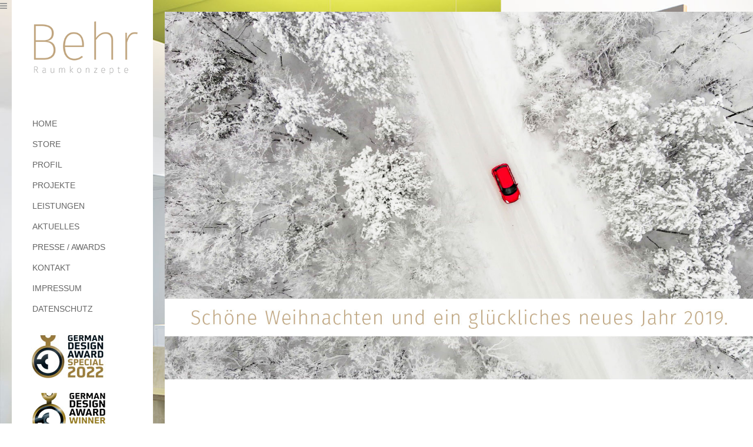

--- FILE ---
content_type: text/html
request_url: https://behr-raumkonzepte.de/weihnachten-2018.html
body_size: 10935
content:
<!DOCTYPE html>
<html lang="de">
<head>

<!-- Basic Page Head -->
<meta http-equiv="Content-Type" content="text/html; charset=utf-8">
<title>Behr Raumkonzepte</title>
<meta name="description" content="Wir entwerfen, planen und gestalten das für Sie passende Raumkonzept. Optimale, attraktive und funktionale Lösungen für private oder geschäftliche Räume.">
<meta name="author" content="Behr Raumkonzepte">
<meta name="keywords" content="Aktuelles, Messen, Ambiente, Heimtextil, Schreinerei, Kochevent, Light & Buliding, Besuch">

<!-- Mobile Meta -->
<meta name="viewport" content="width=device-width, initial-scale=1.0, minimum-scale=1.0, maximum-scale=1.0, user-scalable=no">

<!-- Favicons -->
<link rel="shortcut icon" type="image/x-icon" href="assets/img/favicon.png">
<link rel="apple-touch-icon-precomposed" href="assets/img/apple-touch-icon-precomposed.png">
<link rel="apple-touch-icon-precomposed" sizes="72x72" href="assets/img/apple-touch-icon-72x72-precomposed.png">
<link rel="apple-touch-icon-precomposed" sizes="114x114" href="assets/img/apple-touch-icon-114x114-precomposed.png">
<link rel="apple-touch-icon-precomposed" sizes="144x144" href="assets/img/apple-touch-icon-144x144-precomposed.png">

<!-- Css -->
<link rel="stylesheet" type="text/css" href="assets/css/bootstrap.min.css">
<link rel="stylesheet" type="text/css" href="assets/css/jquery.bxslider.css">
<link rel="stylesheet" type="text/css" href="assets/css/font.awesome.min.css">
<link rel="stylesheet" type="text/css" href="assets/css/magnific.popup.css">
<link rel="stylesheet" type="text/css" href="assets/css/owl.carousel.css">
<link rel="stylesheet" type="text/css" href="assets/css/owl.theme.css">
<link rel="stylesheet" type="text/css" href="assets/css/style.css">
<link rel="stylesheet" type="text/css" href="assets/css/responsive.css">

<!-- Fonts -->
<link href="https://www.behr-raumkonzepte.de/assets/fonts/css?family=Raleway:100,200,300,400,500,600,700" rel="stylesheet" type="text/css">
<link href="https://www.behr-raumkonzepte.de/assets/fonts/css?family=Montserrat:400,700" rel="stylesheet" type="text/css">

<!-- Start Cookie Plugin -->
<script type="text/javascript">
  window.cookieconsent_options = {
  message: 'Diese Website nutzt Cookies, um bestmögliche Funktionalität bieten zu können.',
  dismiss: 'Ok, verstanden',
  learnMore: 'Mehr Infos',
  link: 'https://www.behr-raumkonzepte.de/datenschutz.html',
  theme: 'light-floating'
 };
</script>
<script type="text/javascript" src="//s3.amazonaws.com/valao-cloud/cookie-hinweis/script-v2.js"></script>
<!-- Ende Cookie Plugin -->

</head>
<body class="site-left">

<!-- Site Loader -->
<div class="site-loader">
	<img src="assets/img/loader.gif" alt="Loading">
</div>
<!-- Site Loader End -->

<!-- Site Back Top -->
<div class="site-backtop" title="Back to top">
	<i class="fa fa-long-arrow-up"></i>
</div>
<!-- Site Back Top End -->

<!-- Site Header -->
<div class="site-header">
    <div class="header-logo">
        <a href="index.html"><img src="assets/img/logo.png" alt="Behr Raumkonzepte"></a>
    </div>
    <div class="header-menu">
        <nav>
          <ul>
              <li><a href="index.html">HOME</a>
       </li>
              <li><a href="https://behr-raumkonzepte-store.de/" target="_blank">STORE</a>
       </li>
              <li><a href="profil.html">PROFIL</a>
      </li>
              <li><a href="projekte.html">PROJEKTE</a>
      </li>
              <li><a href="leistungen.html">LEISTUNGEN</a>
      </li>
              <li><a href="aktuelles.html">AKTUELLES</a>
      </li>
            <li><a href="presse.html">PRESSE / AWARDS</a>
      </li>
      <li><a href="kontakt.html">KONTAKT</a>
      </li>
              <li><a href="impressum.html">IMPRESSUM</a>
              </li>
      <li><a href="datenschutz.html">DATENSCHUTZ</a>
              </li>
    </ul>
  <a href="https://www.german-design-award.com/die-gewinner/galerie/detail/38139-sanierung-privathaus.html" target="blank"><img src="assets/img/logo-design-awards-2021.jpg" alt="Logo-Design-Awards-2021" /></a>
			
			  <a href="https://www.german-design-award.com/die-gewinner/galerie/detail/23914-altbausanierung-dachgeschoss.html" target="blank"><img src="assets/img/logo-design-awards-2019.jpg" alt="Logo-Design-Awards-2019" /></a>

</nav>
    </div>
    <div class="header-toggle">
        <i class="fa fa-bars"></i>
    </div>
</div>
    <div class="header-toggle">
        <i class="fa fa-bars"></i>
    </div>

<!-- Site Header End -->

<!-- Site Main -->
<div class="site-main">
    <!-- Page Wrapper -->
    <div class="page-wrapper">
        <div class="page-container">

            <!-- Blog Single -->
            <div class="blog-single">

                <!-- Post Media -->
                <div class="post-media auto offset-all-top">
                    <div class="owl-one popup-gallery" id="owl-project">
                        <a href="assets/img/weihnachten-2018/weihnachten-2018.jpg"><img src="assets/img/weihnachten-2018/weihnachten-2018.jpg" alt="Post Name" class="img-full"></a>
				 </div>
                </div>
                <!-- Post Media End -->

                <!-- Post Head -->
                <div class="post-head">
                    <ul class="clearfix">

                        <!--<li><a href="#" class="go-comments">KOMMENTARE: 32</a></li>-->
                    </ul>
                </div>
                <!-- Post Head End -->

                <!-- Post Body -->
                <div class="post-body">


                </div>
                <!-- Post Body End -->

                <!-- Post Tags -->
                <!--<div class="post-tags">
                    <h5>TAGS</h5>
                    <ul class="clearfix">
                        <li><a href="#">MESSE</a></li>
                        <li><a href="#">NEUES</a></li>
                        <li><a href="#">DESIGN</a></li>
						<li><a href="#">ERFAHRUNGEN</a></li>
                    </ul>
                </div>-->
                <!-- Post Tags End -->

                <!-- Post Comments -->
               <!-- <div class="post-comments">
                    <h5>COMMENTS (4)</h5>
                    <ul class="comment-list">
                        <li class="comment">
                            <div class="comment-avatar"><img src="assets/img/team-1.jpg" alt="Author Name" class="img-full"></div>
                            <div class="comment-info">
                                <div class="comment-user"><b>Ulrike Behr</b></div>
                                <div class="comment-date">MARCH 28, 2016 AT 06:30 PM</div>
                                <div class="comment-message">Lorem ipsum dolor sit amet, consectetur adipiscing elit. Nam ac dolor sit amet diam vestibulum ullamcorper quis in ipsum. Cras orci urna, ullamcorper lobortis laoreet eu, pulvinar sit amet leo. </div>
                                <div class="comment-reply"><a href="#" class="btn btn-white">REPLY</a></div>
                            </div>
                            <ul class="children">
                                <li class="comment">
                                    <div class="comment-avatar"><img src="assets/img/team-2.jpg" alt="Author Name" class="img-full"></div>
                                    <div class="comment-info">
                                        <div class="comment-user"><b>Max Mustermann</b></div>
                                        <div class="comment-date">MARCH 28, 2016 AT 06:30 PM</div>
                                        <div class="comment-message">Lorem ipsum dolor sit amet, consectetur adipiscing elit. Nam ac dolor sit amet diam vestibulum ullamcorper quis in ipsum. Cras orci urna, ullamcorper lobortis laoreet eu, pulvinar sit amet leo. </div>
                                        <div class="comment-reply"><a href="#" class="btn btn-white">REPLY</a></div>
                                    </div>
                                </li>
                            </ul>
                        </li>
                        <li class="comment">
                            <div class="comment-avatar"><img src="assets/img/team-3.jpg" alt="Author Name" class="img-full"></div>
                            <div class="comment-info">
                                <div class="comment-user"><b>Uwe Ritter</b></div>
                                <div class="comment-date">MARCH 28, 2015 AT 06:30 PM</div>
                                <div class="comment-message">Lorem ipsum dolor sit amet, consectetur adipiscing elit. Nam ac dolor sit amet diam vestibulum ullamcorper quis in ipsum. Cras orci urna, ullamcorper lobortis laoreet eu, pulvinar sit amet leo. </div>
                                <div class="comment-reply"><a href="#" class="btn btn-white">REPLY</a></div>
                            </div>
                        </li>
                        <li class="comment">
                            <div class="comment-avatar"><img src="assets/img/team-4.jpg" alt="Author Name" class="img-full"></div>
                            <div class="comment-info">
                                <div class="comment-user"><b>Thomada</b></div>
                                <div class="comment-date">MARCH 28, 2016 AT 06:30 PM</div>
                                <div class="comment-message">Lorem ipsum dolor sit amet, consectetur adipiscing elit. Nam ac dolor sit amet diam vestibulum ullamcorper quis in ipsum. Cras orci urna, ullamcorper lobortis laoreet eu, pulvinar sit amet leo. </div>
                                <div class="comment-reply"><a href="#" class="btn btn-white">REPLY</a></div>
                            </div>
                        </li>
                    </ul>
                </div>-->
                <!-- Post Comments End -->



            </div>
            <!-- Blog Single End -->

        </div>
    </div>
    <!-- Page Wrapper End -->
</div>
<!-- Site Main End -->

<!-- Scripts -->
<script src="assets/js/jquery.min.js"></script>
<script src="assets/js/jquery.bxslider.min.js"></script>
<script src="assets/js/jquery.countTo.js"></script>
<script src="assets/js/jquery.fitvids.js"></script>
<script src="assets/js/jquery.magnific.popup.min.js"></script>
<script src="assets/js/bootstrap.min.js"></script>
<script src="assets/js/owl.carousel.min.js"></script>
<script src="assets/js/smooth.scroll.js"></script>
<script src="assets/js/imagesloaded.pkgd.min.js"></script>
<script src="assets/js/isotope.pkgd.min.js"></script>
<script src="assets/js/contact.form.js"></script>

<!-- Map Scripts -->
<script src="http://maps.google.com/maps/api/js?sensor=false&amp;language=en"></script>
<script src="assets/js/gmap3.min.js"></script>

<!-- Custom Scripts -->
<script src="assets/js/custom.js"></script>
</body>
</html>


--- FILE ---
content_type: text/css
request_url: https://behr-raumkonzepte.de/assets/css/jquery.bxslider.css
body_size: 4776
content:
/**
 * bxSlider v4.2.4
 * Copyright 2013-2015 Steven Wanderski
 * Written while drinking Belgian ales and listening to jazz

 * Licensed under MIT (http://opensource.org/licenses/MIT)
 */

/** VARIABLES 
===================================*/
/** RESET AND LAYOUT
===================================*/
.bx-wrapper{
  position                  : relative;
  margin                    : 0;
  padding                   : 0;
  *zoom                     : 1;
  -ms-touch-action          : pan-y;
      touch-action          : pan-y;
}
.bx-viewport{
  -webkit-transform         : translatez(0);
    z-index                 : 1;
}
.bx-controls{
    position                : relative;
    z-index                 : 2;
}
/** THEME
===================================*/

/* LOADER */
.bx-wrapper .bx-loading{
  min-height                : 50px;
  background                : url('../img/bx-loader.gif') center center no-repeat #ffffff;
  height                    : 100%;
  width                     : 100%;
  position                  : absolute;
  top                       : 0;
  left                      : 0;
  z-index                   : 2000;
}

/* PAGER */
.bx-wrapper .bx-pager{
    position                : absolute;
    bottom                  : 41px;
    font-family             : Arial;
    font-size               : .85em;
    font-weight             : bold;
    color                   : #666;
    text-align              : center;
}
.bx-wrapper .bx-pager a{
    display                 : block;
    width                   : 10px;
    height                  : 10px;
    margin                  : 0 5px;
    text-indent             : -9999px;
    background              : #fff;
    outline                 : 0;
        -moz-border-radius  : 5px;
     -webkit-border-radius  : 5px;
             border-radius  : 5px;
}
.bx-wrapper .bx-pager a:hover,
.bx-wrapper .bx-pager a:focus,
.bx-wrapper .bx-pager a.active{
    background              : #88A2B8;
}
.bx-wrapper .bx-pager-item{
    float                   : left;
    font-size               : 0;
    line-height             : 0;
    display                 : inline-block;
    *zoom                   : 1;
    *display                : inline;
}

/* CONTROLS (NEXT / PREV / START / STOP) */
.bx-wrapper .bx-prev,
.bx-wrapper .bx-next,
.bx-wrapper .bx-start,
.bx-wrapper .bx-stop{
	display					: inline-block;
    width                   : 32px;
    height                  : 32px;
    margin                  : 0 5px;
    outline                 : 0;
	font					: normal normal normal 14px/1 FontAwesome;
	font-size				: inherit;
	color					: #fff;
    text-align              : center;
	text-rendering			: auto;
    background-color        : #000;
	 -webkit-font-smoothing	: antialiased;
	-moz-osx-font-smoothing	: grayscale;
	              transform : translate(0, 0);
	  -webkit-border-radius	: 50%;
	     -moz-border-radius	: 50%;
	          border-radius	: 50%;
                     filter : alpha(opacity=50);
                    opacity : 0.5;
             -khtml-opacity : 0.5;
               -moz-opacity : 0.5;
                 -ms-filter : "progid:DXImageTransform.Microsoft.Alpha(Opacity=50)";
}

.bx-wrapper .bx-prev:before{
    content                : "\f104";
}
.bx-wrapper .bx-next:before{
	content                : "\f105";
}
.bx-wrapper .bx-start:before{
    content                : "\f04b";
}
.bx-wrapper .bx-stop:before{
	content                : "\f04c";
}
.bx-wrapper .bx-prev:before,
.bx-wrapper .bx-next:before{
    line-height            : 30px;
}
.bx-wrapper .bx-start:before,
.bx-wrapper .bx-stop:before{
    font-size              : 10px;
    line-height            : 32px;
}

.bx-wrapper .bx-prev:hover,
.bx-wrapper .bx-prev:focus,
.bx-wrapper .bx-next:hover,
.bx-wrapper .bx-next:focus,
.bx-wrapper .bx-start:hover,
.bx-wrapper .bx-start:focus,
.bx-wrapper .bx-start.active,
.bx-wrapper .bx-stop:hover,
.bx-wrapper .bx-stop:focus,
.bx-wrapper .bx-stop.active{
	filter		           : alpha(opacity=100);
	opacity                : 1;
	-khtml-opacity         : 1;
	  -moz-opacity         : 1;
	    -ms-filter         : "progid:DXImageTransform.Microsoft.Alpha(Opacity=100)";
}

.bx-wrapper .bx-prev.disabled,
.bx-wrapper .bx-next.disabled{
	display                : none;
}

.bx-wrapper .bx-controls-auto .bx-controls-auto-item{
    float                   : left;
    display                 : inline-block;
    *zoom                   : 1;
    *display                : inline;
}

/* IMAGE CAPTIONS */
.bx-wrapper .bx-caption{
    position                : absolute;
    bottom                  : 0;
    left                    : 0;
    background              : #666;
    background              : rgba(80, 80, 80, 0.75);
    width                   : 100%;
}
.bx-wrapper .bx-caption span{
    color                   : #fff;
    font-family             : Arial;
    display                 : block;
    font-size               : .85em;
    padding                 : 10px;
}

--- FILE ---
content_type: text/css
request_url: https://behr-raumkonzepte.de/assets/css/style.css
body_size: 55002
content:
/*

	Theme Name: INNERA - Portfolio Template
	Theme URI: http://www.locotheme.com/innera-html/
	Description: Portfolio Template
	Version: 1.0
	Author: Loco Theme
	Author URI: http://www.locotheme.com

	- - - - - Contents - - - - -

	01 - Basic Stylesheet
	02 - General Stylesheet
	03 - Layout Stylesheet

	- - - - - - - - - - - - - -

*/

/*  01 - Basic Stylesheet
-----------------------------------------------------------*/
html{
	width					: 100%;
	height					: 100%;
}
body{
	width					: 100%;
	height					: 100%;
	margin					: 0;
	padding					: 0;
	font-size				: 14px;
    font-family             : 'Arial', sans-serif;
	font-weight				: 100;
	color					: #999999;
	text-rendering			: optimizeLegibility;
    background-position     : top left;
    background-repeat       : no-repeat;
    background-attachment   : fixed;
    background-size         : cover;
    background-image		: url("../img/slide-1.jpg");
	-webkit-font-smoothing	: antialiased;
	   -moz-font-smoothing	: antialiased;
	        font-smoothing	: antialiased;
}
a,
a:hover,
a:active,
a:focus{
	color					: #666666;
	outline					: 0;
	text-decoration			: none;
}
p{
	line-height				: 30px;
    margin-bottom           : 20px;
}
img{
	max-width				: 100%;
}
mark, .mark{
    padding                 : 0 5px;
    background-color        : #c0a57e;
}
h1, h2, h3, h4, h5, h6, .h1, .h2, .h3, .h4, .h5, .h6{
    font-family				: 'Raleway', sans-serif;
	font-weight				: 400;
	padding					: 0;
    margin                  : 0 0 20px 0;
}
h1 + h2{
    font-family             : 'Raleway', sans-serif;
	font-weight				: 100;
}
ul{
	list-style-type			: none;
	margin					: 0;
	padding					: 0;
}
button{
	padding					: 0;
	margin					: 0;
	border					: none;
	outline					: none;
	background				: none;
}
hr{
	margin					: 0;
	padding					: 0;
	border					: 0;
	border-bottom			: 1px solid #f1f1f1;
}
hr.seperator{
    margin-top              : 40px;
    margin-bottom           : 40px;
}
iframe{
	width					: 100%;
	border					: 0;
	outline					: none;
	overflow				: hidden;
}
input, select, textarea{
	padding					: 0;
	margin					: 0;
	border					: none;
	outline					: none;
}
::selection{
	color					: #000;
	background				: #3b5b77;
}
::-moz-selection{
	color					: #000;
	background				: #c0a57e;
}

/*  02 - General Stylesheet
-----------------------------------------------------------*/
a,
.btn,
.link-more:before,
.nav-prevnext ul li.prev .fa,
.nav-prevnext ul li.next .fa,
.data-form input,
.data-form select,
.data-form textarea,
.owl-theme .owl-controls .owl-buttons div,
.blog-list.type-one .row div[class*="col-"],
.blog-list.type-two .bl-post,
.blog-list.type-two .bl-post .post-image:before,
.team-list.type-one .team-member > a:before,
.team-list.type-two .team-member > a:before,
.team-list.type-one .team-member .member-social,
.team-list.type-two .team-member .member-social,
.project-list.type-one .project-col .project-info,
.project-list.type-one .project-col .project-info h3,
.project-list.type-one .project-col .project-info h4,
.project-list.type-two .project-item .project-link:before,
.project-list.type-two .project-item .project-info h3,
.client-list.type-one .row div[class*="col-"],
.blog-sidebar .sidebar-categories ul li a:before,
.blog-sidebar .sidebar-archive ul li a:before,
.site-header .header-menu nav > ul > li:before{
	-webkit-transition		: all 0.2s ease-in-out;
	   -moz-transition		: all 0.2s ease-in-out;
	    -ms-transition		: all 0.2s ease-in-out;
	     -o-transition		: all 0.2s ease-in-out;
	        transition		: all 0.2s ease-in-out;
}

.btn,
.link-more,
.data-form label,
.contact-info ul li b,
.nav-prevnext ul li a,
.project-filter.type-one ul li a,
.blog-list.type-one h6 a,
.blog-list.type-two h6 a,
.blog-list.type-one h6 span,
.blog-list.type-two h6 span,
.team-list.type-one .team-member .member-desc h5,
.team-list.type-one .team-member .member-desc h6,
.team-list.type-two .team-member .member-desc h5,
.team-list.type-two .team-member .member-desc h6,
.services-list.type-one h5,
.services-list.type-two .sl-item h5,
.testimonial-list.type-one .item h5,
.testimonial-list.type-one .item h6,
.counter-list.type-one .item h5,
.project-list.type-one .project-col .project-info h4,
.project-list.type-two .project-item .project-info h4,
.blog-sidebar h4,
.blog-sidebar .sidebar-search input[type="text"],
.blog-sidebar .sidebar-categories ul li,
.blog-sidebar .sidebar-recent ul li .date,
.blog-sidebar .sidebar-tags ul li,
.blog-sidebar .sidebar-archive ul li,
.blog-single .post-right,
.blog-single .post-head ul li,
.blog-single .post-tags h5,
.blog-single .post-tags ul li,
.blog-single .post-comments h5,
.blog-single .post-comments .comment-date,
.blog-single .post-form h5,
.team-single .team-head h2,
.project-single.type-one .project-body .project-info ul li h5,
.project-single.type-one .project-body .project-info ul li h6{
    text-transform          : uppercase;
}

.clear{
	clear					: both;
	margin					: 0;
	padding					: 0;
}
.img-full{
	width					: 100%;
}
.text-default{
    font-family             : 'Raleway', sans-serif;
	font-weight				: 100;
}
.inline{
	display					: inline-block;
}
.block{
	display					: block;
}

.btn{
	height					: 40px;
	line-height				: 40px;
	padding					: 0 30px;
    white-space             : nowrap;
    text-overflow           : ellipsis;
    overflow                : hidden;
	font-family				: 'Montserrat', sans-serif;
	font-weight				: 700;
	font-size				: 12px;
	border					: none;
	-webkit-border-radius	: 0px;
	   -moz-border-radius	: 0px;
	        border-radius	: 0px;
}
.btn,
.btn:hover,
.btn:active,
.btn:active:focus,
.btn:focus{
	text-decoration			: none;
	outline					: 0;
	-webkit-box-shadow		: none;
	   -moz-box-shadow		: none;
	        box-shadow		: none;
}
.btn .fa.left{
	margin-right			: 10px;
	margin-left				: -10px;
}
.btn .fa.right{
	margin-left				: 10px;
	margin-right			: -10px;
}
.btn.btn-yellow{
    color                   : #000;
    background-color        : #c0a57e;
}
.btn.btn-yellow:hover{
    color                   : #3b5b77;
    background-color        : #000;
}
.btn.btn-black{
    color                   : #fff;
    background-color        : #000;
}
.btn.btn-black:hover{
    color                   : #000;
    background-color        : #c0a57e;
}
.btn.btn-white{
    background-color        : #fff;
}
.btn.btn-white:hover{
    color                   : #fff;
    background-color        : #000;
}
.btn.btn-border{
    color                   : #000;
    border                  : 1px solid #000;
    background-color        : #fff;
}
.btn.btn-border:hover{
    color                   : #fff;
    border                  : 1px solid #000;
    background-color        : #000;
}
.btn.btn-round{
    -webkit-border-radius	: 20px;
	   -moz-border-radius	: 20px;
	        border-radius	: 20px;
}
.btn-mini{
    height                  : 30px;
    line-height             : 30px;
    padding                 : 0 20px;
    font-size               : 11px;
}
.btn-mini .fa.right{
    margin-right            : -5px;
}
.btn-mini .fa.left{
    margin-left             : -5px;
}
.btn-mini.btn-round{
    -webkit-border-radius	: 15px;
	   -moz-border-radius	: 15px;
	        border-radius	: 15px;
}

.link-more{
    display                 : inline-block;
    font-family				: 'Montserrat', sans-serif;
    font-size               : 11px;
    font-weight             : 700;
    position                : relative;
    z-index                 : 1;
}
.link-more:before{
    content                 : "";
    position                : absolute;
    top                     : -20%;
    left                    : -10%;
    z-index                 : -1;
    width                   : 0;
    height                  : 140%;
    background-color        : #c0a57e;
}
.link-more:hover:before,
.link-more.active:before{
    width                   : 120%;
}

.align-left{
	text-align				: left;
}
.align-center{
	text-align				: center;
}
.align-right{
	text-align				: right;
}
.align-justify{
	text-align				: justify;
}

.font-w400{
	font-weight				: 400;
}
.font-w500{
	font-weight				: 500;
}
.font-w600{
	font-weight				: 600;
}
.font-w700{
	font-weight				: 700;
}

.padding-b10{
	padding-bottom			: 10px;
}
.padding-b20{
	padding-bottom			: 20px;
}
.padding-b30{
	padding-bottom			: 30px;
}
.padding-b40{
	padding-bottom			: 40px;
}
.padding-b50{
	padding-bottom			: 50px;
}
.padding-b60{
	padding-bottom			: 60px;
}
.padding-v20{
	padding-top				: 10px;
	padding-bottom			: 10px;
}
.padding-v30{
	padding-top				: 15px;
	padding-bottom			: 15px;
}
.padding-v40{
	padding-top				: 20px;
	padding-bottom			: 20px;
}
.padding-v50{
	padding-top				: 25px;
	padding-bottom			: 25px;
}
.padding-v60{
	padding-top				: 30px;
	padding-bottom			: 30px;
}

.margin-b10{
	margin-bottom			: 10px;
}
.margin-b20{
	margin-bottom			: 20px;
}
.margin-b30{
	margin-bottom			: 30px;
}
.margin-b40{
	margin-bottom			: 40px;
}
.margin-b50{
	margin-bottom			: 50px;
}
.margin-b60{
	margin-bottom			: 60px;
}
.margin-v20{
	margin-top				: 10px;
	margin-bottom			: 10px;
}
.margin-v30{
	margin-top				: 15px;
	margin-bottom			: 15px;
}
.margin-v40{
	margin-top				: 20px;
	margin-bottom			: 20px;
}
.margin-v50{
	margin-top				: 25px;
	margin-bottom			: 25px;
}
.margin-v60{
	margin-top				: 30px;
	margin-bottom			: 30px;
}

.row.row-grid{
    margin-left             : 0;
    margin-right            : 0;
}
.row.row-grid > div[class*="col-"]{
    padding-left            : 0;
    padding-right           : 0;
}

.type-grid > .row{
    margin-left             : 0;
    margin-right            : 0;
}
.type-grid > .row > div[class*="col-"]{
    padding                 : 0;
}

.data-form label{
	display					: block;
	margin-bottom			: 10px;
}
.data-form select,
.data-form input[type="text"],
.data-form input[type="password"],
.data-form input[type="color"],
.data-form input[type="date"],
.data-form input[type="datetime"],
.data-form input[type="datetime-local"],
.data-form input[type="email"],
.data-form input[type="month"],
.data-form input[type="number"],
.data-form input[type="range"],
.data-form input[type="search"],
.data-form input[type="tel"],
.data-form input[type="time"],
.data-form input[type="url"],
.data-form input[type="week"]{
	width					: 100%;
	outline					: none;
	padding					: 0 15px;
	margin					: 0;
	height					: 40px;
	line-height				: 40px;
	border					: 1px solid #d3d6d7;
    font-size               : 13px;
    font-weight             : 400;
	background-color		: #fff;
}
.data-form select:focus,
.data-form input[type="text"]:focus,
.data-form input[type="password"]:focus,
.data-form input[type="color"]:focus,
.data-form input[type="date"]:focus,
.data-form input[type="datetime"]:focus,
.data-form input[type="datetime-local"]:focus,
.data-form input[type="email"]:focus,
.data-form input[type="month"]:focus,
.data-form input[type="number"]:focus,
.data-form input[type="range"]:focus,
.data-form input[type="search"]:focus,
.data-form input[type="tel"]:focus,
.data-form input[type="time"]:focus,
.data-form input[type="url"]:focus,
.data-form input[type="week"]:focus{
	border-color			: #999;
}
.data-form select{
	   -webkit-appearance	: none;
          -moz-appearance	: none;
    		   appearance	: none;
	-webkit-border-radius	: 0;
	   -moz-border-radius	: 0;
	        border-radius	: 0;
}
.data-form textarea{
	width					: 100%;
	height					: 150px;
	outline					: none;
	padding					: 15px;
	margin					: 0;
	border					: 1px solid #d3d6d7;
	resize					: vertical;
    font-size               : 13px;
    font-weight             : 400;
	background-color		: #fff;
}
.data-form textarea:focus{
	border-color			: #999;
}
.data-form .row div[class*="col-"]{
	margin-bottom			: 20px;
}
.data-form .row div[class*="col-"]:last-child{
	margin-bottom			: 0;
}

.owl-theme .owl-controls{
    margin-top              : 0;
}

.g-recaptcha{
	width:100%;
    margin-top              : 0;
}

.owl-theme .owl-controls .owl-buttons div{
	width					: 40px;
	height					: 40px;
	padding					: 0;
    margin                  : 0;
	text-align				: center;
	font					: normal normal normal 14px/1 FontAwesome;
	text-rendering			: auto;
	transform				: translate(0, 0);
	color					: #444;
	filter					: Alpha(Opacity=100);
	opacity					: 1;
	background-color		: #f1f1f1;
	 -webkit-font-smoothing	: antialiased;
	-moz-osx-font-smoothing	: grayscale;
	  -webkit-border-radius	: 0;
	     -moz-border-radius	: 0;
	          border-radius	: 0;
}
.owl-theme .owl-controls .owl-buttons div:hover{
    color                   : #fff;
    background-color        : #000;
}
.owl-theme .owl-controls .owl-buttons .owl-prev:before,
.owl-theme .owl-controls .owl-buttons .owl-next:before{
	line-height				: 40px;
}
.owl-theme .owl-controls .owl-buttons .owl-prev:before{
	content					: "\f104";
}
.owl-theme .owl-controls .owl-buttons .owl-next:before{
	content					: "\f105";
}
.owl-theme .owl-controls .owl-page span{
    border                  : 1px solid #FFFFFF;
    background-color        : transparent;
}
.owl-theme .owl-controls .owl-page.active span{
    background-color        : #FFFFFF;
}
.owl-theme.owl-one .owl-controls .owl-buttons{
    position                : absolute;
}

.nav-pager ul li a,
.nav-prevnext ul li a{
    display                 : block;
    text-align              : center;
    font-family				: 'Montserrat', sans-serif;
    font-size               : 12px;
    font-weight             : 700;
    background-color        : #fff;
}
.nav-pager ul li a:hover,
.nav-prevnext ul li a:hover{
    background-color        : #f1f1f1;
}
.nav-pager ul li.active a,
.nav-prevnext ul li.active a{
    background-color        : #c0a57e;
}

.nav-pager ul li{
    float                   : left;
}
.nav-pager ul li a{
    width                   : 50px;
    height                  : 50px;
    line-height             : 50px;
}
.nav-prevnext ul li a{
    height                  : 80px;
    line-height             : 80px;
}
.nav-prevnext ul li.prev .fa,
.nav-prevnext ul li.next .fa{
    position                : relative;
}
.nav-prevnext ul li.prev .fa{
    left                    : -10px;
}
.nav-prevnext ul li.next .fa{
    right                   : -10px;
}
.nav-prevnext ul li.prev:hover .fa{
    left                    : -20px;
}
.nav-prevnext ul li.next:hover .fa{
    right                   : -20px;
}

.social-icons li{
	float					: left;
	margin-right			: 10px;
}
.social-icons li a{
	display					: inline-block;
	width					: 34px;
	height					: 34px;
	line-height				: 34px;
    font-size               : 12px;
	text-align				: center;
    border                  : 1px solid #000;
}
.social-icons li:hover a{
	color					: #fff;
    background-color        : #000;
}
.social-icons li:last-child{
	margin-right			: 0;
}
.social-icons.social-round li a{
	-webkit-border-radius	: 50%;
	   -moz-border-radius	: 50%;
	        border-radius	: 50%;
}

.contact-info,
.contact-form{
    font-family				: 'Raleway', sans-serif;
    font-size               : 14px;
    font-weight             : 500;
}
.contact-info,
.contact-social,
.contact-form,
.contact-map.offset-h{
    margin-bottom           : 40px;
}
.contact-info:last-child,
.contact-info ul li:last-child,
.contact-social:last-child,
.contact-form:last-child{
    margin-bottom           : 0;
}
.contact-info ul li{
    margin-bottom           : 10px;
}

.promo-banner.type-one{
    padding                 : 40px;
    border                  : 1px solid #000;
}
.promo-banner.type-one h3{
    margin-bottom           : 0;
}

.promo-banner.type-two{
    color                   : #fff;
    background-position     : top left;
    background-repeat       : no-repeat;
    background-attachment   : fixed;
    background-size         : cover;
}
.promo-banner.type-two h1,
.promo-banner.type-two h2{
    margin-bottom           : 0;
}
.promo-banner.type-two h2{
    margin-top              : 10px;
    font-family             : 'Raleway', sans-serif;
	font-weight				: 100;
    line-height             : 40px;
}
.promo-banner.type-two p:last-child{
    margin-bottom           : 0;
}

.pricing-table.type-one{
    margin-top              : 40px;
    margin-bottom           : -40px;
}
.pricing-table.type-one .item{
    padding                 : 30px;
    margin-bottom           : 40px;
    color                   : #000;
	background-color		: #f1f1f1;
}
.pricing-table.type-one .item h3{
	font-size				: 36px;
}
.pricing-table.type-one .item h4{
	margin-bottom			: 20px;
}
.pricing-table.type-one .item h3 sup,
.pricing-table.type-one .item h3 span{
	font-size				: 16px;
}
.pricing-table.type-one .item h3 sup{
	position				: relative;
	top						: -13px;
    margin-right            : 5px;
}
.pricing-table.type-one .item ul li{
	font-family				: 'Montserrat', sans-serif;
	font-size				: 12px;
	padding					: 8px 0;
}
.pricing-table.type-one .item .pt-main{
	min-height				: 300px;
}
.pricing-table.type-one .item .pt-footer .btn{
    width                   : 100%;
    border                  : 1px solid #000;
}
.pricing-table.type-one .item .pt-footer .btn:hover{
    color                   : #fff;
    background-color        : #000;
}
.pricing-table.type-one .item.active{
    background-color        : #c0a57e;
}

.counter-list.type-one .item{
	text-align				: center;
}
.counter-list.type-one .item h5{
	display					: inline-block;
	padding					: 10px 20px;
    color                   : #000;
	background-color		: #c0a57e;
}
.counter-list.type-one .item .counter{
	display					: block;
    font-family				: 'Montserrat', sans-serif;
	font-size				: 4em;
	font-weight				: 700;
}

.services-list.type-one{
    margin-bottom           : -40px;
}
.services-list.type-one h5{
    margin-bottom           : 10px;
}
.services-list.type-one p{
    margin-bottom           : 10px;
}
.services-list.type-one p:last-child{
    margin-bottom           : 0;
}
.services-list.type-one .fa{
    font-size               : 1.6em;
    position                : absolute;
    top                     : -4px;
    left                    : 15px;
}
.services-list.type-one .row div[class*="col-"]{
    padding-left            : 60px;
    padding-right           : 40px;
    margin-bottom           : 40px;
}

.services-list.type-two .sl-item{
    padding                 : 40px;
    margin-bottom           : 1px;
    background-color        : #f1f1f1;
}
.services-list.type-two .sl-item p{
    line-height             : 26px;
    font-size               : 14px;
}
.services-list.type-two .sl-item p:last-child{
    margin-bottom           : 0;
}
.services-list.type-two .sl-item:last-child{
    margin-bottom           : 0;
}

.team-list.type-one .team-member,
.team-list.type-two .team-member{
    width                   : 100%;
    position                : relative;
    overflow                : hidden;
}
.team-list.type-one .team-member a,
.team-list.type-two .team-member a{
    display                 : block;
    color                   : #fff;
}
.team-list.type-one .team-member > a:before,
.team-list.type-two .team-member > a:before{
    content                 : "";
    position                : absolute;
    bottom                  : 0;
    left                    : 0;
    width                   : 100%;
    height                  : 0;
    background              : url([data-uri]);
    background              : -moz-linear-gradient(top,  rgba(0,0,0,0) 0%, rgba(0,0,0,0.65) 100%);
    background              : -webkit-gradient(linear, left top, left bottom, color-stop(0%,rgba(0,0,0,0)), color-stop(100%,rgba(0,0,0,0.65)));
    background              : -webkit-linear-gradient(top,  rgba(0,0,0,0) 0%,rgba(0,0,0,0.65) 100%);
    background              : -o-linear-gradient(top,  rgba(0,0,0,0) 0%,rgba(0,0,0,0.65) 100%);
    background              : -ms-linear-gradient(top,  rgba(0,0,0,0) 0%,rgba(0,0,0,0.65) 100%);
    background              : linear-gradient(to bottom,  rgba(0,0,0,0) 0%,rgba(0,0,0,0.65) 100%);
    filter                  : progid:DXImageTransform.Microsoft.gradient( startColorstr='#00000000', endColorstr='#a6000000',GradientType=0 );
}
.team-list.type-one .team-member .member-desc,
.team-list.type-two .team-member .member-desc{
    width                   : 100%;
    position                : absolute;
    left                    : 0;
    bottom                  : 0;
    z-index                 : 1;
    padding                 : 20px 60px 20px 20px;
             transform      : translateX(-100%);
     -webkit-transform		: translateX(-100%);
        -moz-transform      : translateX(-100%);
         -ms-transform      : translateX(-100%);
    -webkit-transition		: all 0.3s ease-in-out;
	   -moz-transition		: all 0.3s ease-in-out;
	    -ms-transition		: all 0.3s ease-in-out;
	     -o-transition		: all 0.3s ease-in-out;
	        transition		: all 0.3s ease-in-out;
}
.team-list.type-one .team-member .member-desc h5,
.team-list.type-one .team-member .member-desc h6,
.team-list.type-two .team-member .member-desc h5,
.team-list.type-two .team-member .member-desc h6{
    white-space             : nowrap;
    text-overflow           : ellipsis;
    overflow                : hidden;
}
.team-list.type-one .team-member .member-desc h5,
.team-list.type-two .team-member .member-desc h5{
    font-size               : 13px;
    margin-bottom           : 8px;
}
.team-list.type-one .team-member .member-desc h6,
.team-list.type-two .team-member .member-desc h6{
    margin-bottom           : 0;
}
.team-list.type-one .team-member .member-social,
.team-list.type-two .team-member .member-social{
    width                   : 40px;
    height                  : 100%;
    position                : absolute;
    right                   : 0;
    top                     : 0;
    z-index                 : 2;
    font-size               : 12px;
    text-align              : center;
    background-color        : #000;
            transform       : translateX(100%);
    -webkit-transform		: translateX(100%);
       -moz-transform       : translateX(100%);
        -ms-transform       : translateX(100%);
}
.team-list.type-one .team-member .member-social ul li a,
.team-list.type-two .team-member .member-social ul li a{
    height                  : 40px;
    line-height             : 40px;
}
.team-list.type-one .team-member .member-social ul li a:hover,
.team-list.type-two .team-member .member-social ul li a:hover{
    color                   : #000;
    background-color        : #fff;
}
.team-list.type-one .team-member:hover > a:before,
.team-list.type-two .team-member:hover > a:before{
    height                  : 100%;
}
.team-list.type-one .team-member:hover .member-desc,
.team-list.type-two .team-member:hover .member-desc{
            transform       : translateX(0);
    -webkit-transform		: translateX(0);
       -moz-transform       : translateX(0);
        -ms-transform       : translateX(0);
}
.team-list.type-one .team-member:hover .member-social,
.team-list.type-two .team-member:hover .member-social{
            transform       : translateX(0);
    -webkit-transform		: translateX(0);
       -moz-transform       : translateX(0);
        -ms-transform       : translateX(0);
}

.team-list.type-one .row{
    margin-left             : 0;
    margin-right            : 0;
}
.team-list.type-one .row div[class*="col-"]{
    padding-left            : 0;
    padding-right           : 0;
}

.team-list.type-two{
    margin-bottom           : -30px;
}
.team-list.type-two .row div[class*="col-"]{
    margin-bottom           : 30px;
}

.client-list.type-one{
    border-top              : 1px solid #f1f1f1;
    border-left             : 1px solid #f1f1f1;
}
.client-list.type-one img{
    max-height              : 50px;
    position                : relative;
    top                     : 50%;
            transform       : translateY(-50%);
    -webkit-transform		: translateY(-50%);
       -moz-transform       : translateY(-50%);
        -ms-transform       : translateY(-50%);
}
.client-list.type-one .row{
    margin-left             : 0;
    margin-right            : 0;
}
.client-list.type-one .row div[class*="col-"]{
    height                  : 100px;
    text-align              : center;
    border-right            : 1px solid #f1f1f1;
    border-bottom           : 1px solid #f1f1f1;
}
.client-list.type-one .row div[class*="col-"]:hover{
    background-color        : #f7f7f7;
}
.client-list.type-one.offset-h img{
    max-width               : 50%;
}

.content-list.type-one{
    margin-bottom           : -40px;
}
.content-list.type-one p{
    font-size               : 14px;
    line-height             : 26px;
}
.content-list.type-one p:last-child{
    margin-bottom           : 0;
}
.content-list.type-one .row div[class*="col-"]{
    margin-bottom           : 40px;
}

.testimonial-list.type-one h2{
    margin-bottom           : 40px;
}
.testimonial-list.type-one .item h2{
    font-family             : 'Raleway', sans-serif;
	font-weight				: 100;
    border-left             : 4px solid #FFFFFF;
    padding-left            : 30px;
}
.testimonial-list.type-one .item h5{
    margin-bottom           : 5px;
}
.testimonial-list.type-one .item h6{
    margin-bottom           : 0;
}
.testimonial-list.type-one .owl-theme .owl-controls{
    text-align              : left;
    margin-top              : 40px;
}
.testimonial-list.type-one .owl-theme .owl-controls .owl-page:first-child span{
    margin-left             : 0;
}
.testimonial-list.type-one .owl-theme .owl-controls .owl-buttons{
    top                     : inherit;
    bottom                  : 0;
}
.testimonial-list.type-one.offset-h,
.testimonial-list.type-one.offset-all-bottom{
    background-color        : #c0a57e;
}
.testimonial-list.type-one.offset-h .owl-theme .owl-controls .owl-buttons div,
.testimonial-list.type-one.offset-all-bottom .owl-theme .owl-controls .owl-buttons div{
    color                   : #fff;
    background-color        : #000;
}
.testimonial-list.type-one.offset-h .owl-theme .owl-controls .owl-buttons div:hover,
.testimonial-list.type-one.offset-all-bottom .owl-theme .owl-controls .owl-buttons div:hover{
    color                   : #000;
    background-color        : #fff;
}

.project-filter.type-one{
    margin-left             : -5px;
    margin-right            : -5px;
    margin-bottom           : 10px;
}
.project-filter.type-one ul li{
    float                   : left;
    padding-right           : 5px;
    padding-left            : 5px;
    margin-bottom           : 10px;
}
.project-filter.type-one ul li a{
    padding                 : 5px 10px;
    display                 : block;
    white-space             : nowrap;
    text-overflow           : ellipsis;
    overflow                : hidden;
    font-family				: 'Raleway', sans-serif;
    font-size               : 13px;
	font-weight				: 500;
    background-color        : #f1f1f1;
}
.project-filter.type-one ul li:last-child{
    margin-right            : 0;
}
.project-filter.type-one ul li.active a,
.project-filter.type-one ul li:hover a{
    background-color        : #c0a57e;
}

.project-list.type-one{
    margin-left             : -20px;
    margin-right            : -20px;
    margin-bottom           : -20px;
}
.project-list.type-one .project-col{
    padding                 : 20px;
}
.project-list.type-one .project-col .project-link{
    display                 : block;
    position                : relative;
    overflow                : hidden;
}
.project-list.type-one .project-col .project-info{
    position                : absolute;
    left                    : 0;
    right                   : 0;
    bottom                  : 0;
    top                     : 0;
    padding                 : 20px;
    background-color        : rgba(0,0,0,0.5);
    -khtml-opacity			: 0;
	  -moz-opacity			: 0;
	       opacity			: 0;
			filter			: alpha(opacity=0);
}
.project-list.type-one .project-col .project-info h3,
.project-list.type-one .project-col .project-info h4{
    position                : relative;
    left                    : 20px;
}
.project-list.type-one .project-col .project-info h3{
    font-size               : 16px;
    color                   : #fff;
    margin-bottom           : 5px;
}
.project-list.type-one .project-col .project-info h4{
    display                 : inline-block;
    padding                 : 3px 5px;
    font-size               : 11px;
    margin-bottom           : 0;
    background-color        : #c0a57e;
}
.project-list.type-one .project-col:hover .project-info{
    -khtml-opacity			: 1;
	  -moz-opacity			: 1;
	       opacity			: 1;
			filter			: alpha(opacity=100);
}
.project-list.type-one .project-col:hover .project-info h3,
.project-list.type-one .project-col:hover .project-info h4{
    left                    : 0;
}

.project-list.type-one.grid .project-col .project-link:after{
    content                 : "";
    display                 : block;
    padding-top             : 100%;
}
.project-list.type-one.grid .project-col .project-photo{
    position                : absolute;
    left                    : 0;
    right                   : 0;
    bottom                  : 0;
    top                     : 0;
}

.project-list.type-one.nospace{
    margin-left             : 0;
    margin-right            : 0;
    margin-bottom           : 0;
}
.project-list.type-one.nospace .project-col{
    padding                 : 0;
}

.project-list.type-two .project-item,
.project-list.type-two .project-item .project-link:after{
    -webkit-transition		: all 0.5s ease-in-out;
	   -moz-transition		: all 0.5s ease-in-out;
	    -ms-transition		: all 0.5s ease-in-out;
	     -o-transition		: all 0.5s ease-in-out;
	        transition		: all 0.5s ease-in-out;
}
.project-list.type-two .project-item{
    border-bottom           : 1px solid #fff;
    background-position     : 50% 0;
    background-repeat       : no-repeat;
    background-size         : cover;
}
.project-list.type-two .project-item .project-link{
    display                 : block;
    position                : relative;
}
.project-list.type-two .project-item .project-link:before,
.project-list.type-two .project-item .project-link:after{
    width                   : 100%;
    height                  : 100%;
    display                 : block;
    content                 : "";
    position                : absolute;
    top                     : 0;
    left                    : 0;
}
.project-list.type-two .project-item .project-link:before{
    z-index                 : 1;
    background              : url([data-uri]);
    background              : -moz-linear-gradient(left,  rgba(0,0,0,1) 0%, rgba(0,0,0,0) 60%);
    background              : -webkit-gradient(linear, left top, right top, color-stop(0%,rgba(0,0,0,1)), color-stop(60%,rgba(0,0,0,0)));
    background              : -webkit-linear-gradient(left,  rgba(0,0,0,1) 0%,rgba(0,0,0,0) 60%);
    background              : -o-linear-gradient(left,  rgba(0,0,0,1) 0%,rgba(0,0,0,0) 60%);
    background              : -ms-linear-gradient(left,  rgba(0,0,0,1) 0%,rgba(0,0,0,0) 60%);
    background              : linear-gradient(to right,  rgba(0,0,0,1) 0%,rgba(0,0,0,0) 60%);
    filter                  : progid:DXImageTransform.Microsoft.gradient( startColorstr='#a6000000', endColorstr='#00000000',GradientType=1 );
}
.project-list.type-two .project-item .project-link:after{
    z-index                 : 2;
    background-color        : #f1f1f1;
}
.project-list.type-two .project-item .project-info{
    padding                 : 40px;
    position                : relative;
    z-index                 : 3;
}
.project-list.type-two .project-item .project-info h3{
    white-space             : nowrap;
    text-overflow           : ellipsis;
    overflow                : hidden;
    margin-bottom           : 10px;
}
.project-list.type-two .project-item .project-info h4{
    display                 : inline-block;
    padding                 : 3px 5px;
    margin-bottom           : 0;
    font-size               : 12px;
    background-color        : #c0a57e;
}
.project-list.type-two .project-item:hover{
    background-position     : 50% 50%;
}
.project-list.type-two .project-item:hover .project-link:after{
    width                   : 0;
}
.project-list.type-two .project-item:hover .project-info h3{
    color                   : #fff;
}
.project-list.type-two .project-item:last-child{
    margin-bottom           : 0;
    border-bottom           : 0;
}

.blog-list.type-one,
.blog-list.type-two{
    border-top              : 1px solid #f1f1f1;
}
.blog-list.type-one h3,
.blog-list.type-two h3{
    margin-bottom           : 10px;
}
.blog-list.type-one h6,
.blog-list.type-two h6{
    color                   : #666;
    margin-bottom           : 10px;
}
.blog-list.type-one h6:last-child,
.blog-list.type-two h6:last-child{
    margin-bottom           : 0;
}
.blog-list.type-one h6 a,
.blog-list.type-two h6 a{
    display                 : inline-block;
    margin-right            : 2px;
    margin-bottom           : 5px;
    color                   : #000;
}
.blog-list.type-one h6 span,
.blog-list.type-two h6 span{
    display                 : inline-block;
}
.blog-list.type-one p,
.blog-list.type-two p{
    font-size               : 13px;
    line-height             : 20px;
    color                   : #666;
}

.blog-list.type-one .bl-post{
    padding                 : 30px 40px;
    color                   : #000;
}
.blog-list.type-one .row div[class*="col-"]{
    background-color        : #fff;
}
.blog-list.type-one .row div[class*="col-"]:hover{
    background-color        : #f1f1f1;
}

.blog-list.type-two .bl-post{
    padding                 : 30px 40px;
    color                   : #000;
    border-bottom           : 1px solid #f1f1f1;
    background-color        : #fff;
}
.blog-list.type-two .bl-post:hover{
    background-color        : #f1f1f1;
}
.blog-list.type-two .bl-post:last-child{
    border-bottom           : 0;
}

.blog-sidebar h4,
.blog-sidebar .sidebar-search input[type="text"],
.blog-sidebar .sidebar-categories ul li,
.blog-sidebar .sidebar-recent ul li .date,
.blog-sidebar .sidebar-tags ul li,
.blog-sidebar .sidebar-archive ul li{
    font-family				: 'Montserrat', sans-serif;
	font-weight				: 700;
}
.blog-sidebar h4{
	font-size				: 12px;
    color                   : #000;
	margin-bottom			: 20px;
}
.blog-sidebar .sidebar-search,
.blog-sidebar .sidebar-categories,
.blog-sidebar .sidebar-recent,
.blog-sidebar .sidebar-tags,
.blog-sidebar .sidebar-archive,
.blog-sidebar .sidebar-text{
	margin-bottom			: 40px;
}
.blog-sidebar .sidebar-search{
	position				: relative;
}
.blog-sidebar .sidebar-search input[type="text"]{
	width					: 100%;
	height					: 36px;
	padding					: 0 36px 0 15px;
	border					: 1px solid #e7eaeb;
	font-size				: 10px;
}
.blog-sidebar .sidebar-search button{
	position				: absolute;
	width					: 36px;
	height					: 36px;
	line-height				: 36px;
	top						: 0;
	right					: 0;
	text-align				: center;
	font-size				: 11px;
    color                   : #000;
    border-left             : 1px solid #f1f1f1;
}
.blog-sidebar .sidebar-categories ul li,
.blog-sidebar .sidebar-recent ul li,
.blog-sidebar .sidebar-archive ul li{
	margin-bottom			: 10px;
}
.blog-sidebar .sidebar-categories ul li:last-child,
.blog-sidebar .sidebar-recent ul li:last-child,
.blog-sidebar .sidebar-archive ul li:last-child{
	margin-bottom			: 0;
}
.blog-sidebar .sidebar-categories ul li,
.blog-sidebar .sidebar-archive ul li{
    position                : relative;
}
.blog-sidebar .sidebar-categories ul li a,
.blog-sidebar .sidebar-archive ul li a{
	display					: inline-block;
	font-size				: 12px;
    position                : relative;
    z-index                 : 1;
}
.blog-sidebar .sidebar-categories ul li a:before,
.blog-sidebar .sidebar-archive ul li a:before{
    content                 : "";
    position                : absolute;
    top                     : -20%;
    left                    : -10%;
    z-index                 : -1;
    width                   : 0;
    height                  : 140%;
    background-color        : #c0a57e;
}
.blog-sidebar .sidebar-categories ul li a:hover:before,
.blog-sidebar .sidebar-categories ul li a.active:before,
.blog-sidebar .sidebar-archive ul li a:hover:before,
.blog-sidebar .sidebar-archive ul li a.active:before{
    width                   : 120%;
}
.blog-sidebar .sidebar-categories ul li .count,
.blog-sidebar .sidebar-archive ul li .count{
    position                : absolute;
    top                     : 0;
    right                   : 0;
    font-size               : 12px;
    color                   : #000;
}
.blog-sidebar .sidebar-recent ul li a{
	display					: block;
	font-size				: 13px;
}
.blog-sidebar .sidebar-recent ul li .date{
	margin-top				: 10px;
	display					: block;
	font-size				: 11px;
}
.blog-sidebar .sidebar-recent ul li .fa{
	margin-right			: 5px;
}
.blog-sidebar .sidebar-tags ul li{
	float					: left;
	margin-right			: 8px;
	margin-bottom			: 8px;
}
.blog-sidebar .sidebar-tags ul li a{
	display					: inline-block;
	font-size				: 10px;
	padding					: 5px 10px;
    background-color        : #F1F1F1;
}
.blog-sidebar .sidebar-tags ul li a:hover{
    color                   : #000;
    background-color        : #c0a57e;
}
.blog-sidebar .sidebar-archive ul li a{
	font-size				: 12px;
}
.blog-sidebar .sidebar-text p{
    line-height             : 22px;
    font-size               : 13px;
    color                   : #000;
    text-align              : justify;
}

.blog-with-sidebar{
    background-color        : #f1f1f1;
}
.blog-with-sidebar .blog-sidebar{
    padding                 : 40px;
}
.blog-with-sidebar .blog-sidebar .sidebar-tags ul li a{
    background-color        : #fff;
}
.blog-with-sidebar .blog-sidebar .sidebar-tags ul li a:hover{
    background-color        : #c0a57e;
}

.blog-single .post-media{
    max-height              : 400px;
    overflow                : hidden;
}
.blog-single .post-media.auto{
    max-height              : inherit;
}
.blog-single .post-media .owl-theme .owl-controls{
    width                   : 100%;
    position                : absolute;
    left                    : 0;
    bottom                  : 0;
    margin                  : 0;
}
.blog-single .post-media .owl-theme .owl-controls .owl-page span{
    background-color        : #fff;
}
.blog-single .post-head{
    margin-bottom           : 20px;
}
.blog-single .post-head ul li{
    font-family				: 'Montserrat', sans-serif;
    font-size               : 12px;
    font-weight             : 700;
}
.blog-single .post-head ul li a{
    display                 : inline-block;
    margin-right            : 5px;
}
.blog-single .post-head ul li a:last-child{
    margin-right            : 0;
}
.blog-single .post-head ul li:last-child{
    margin-right            : 0;
}
.blog-single .post-right > ul > li{
    border-bottom           : 1px solid #f1f1f1;
    margin-bottom           : 10px;
    padding-bottom          : 10px;
    font-family				: 'Montserrat', sans-serif;
    font-size               : 16px;
    font-weight             : 700;
}
.blog-single .post-right > ul > li h6{
    color                   : #666;
    margin-bottom           : 10px;
}
.blog-single .post-right > ul > li mark{
    font-size               : 12px;
}
.blog-single .post-right > ul > li.pr-categories{
    padding-bottom          : 5px;
}
.blog-single .post-right > ul > li.pr-categories a{
    display                 : inline-block;
    margin-right            : 5px;
    margin-bottom           : 5px;
}
.blog-single .post-right > ul > li.pr-tags{
    padding-bottom          : 2px;
}
.blog-single .post-right > ul > li.pr-tags ul li{
	float					: left;
	margin-right			: 8px;
	margin-bottom			: 8px;
    font-family				: 'Montserrat', sans-serif;
    font-size               : 11px;
    font-weight             : 700;
}
.blog-single .post-right > ul > li.pr-tags ul li a{
	display					: inline-block;
	padding					: 5px 10px;
    background-color        : #F1F1F1;
}
.blog-single .post-right > ul > li.pr-tags ul li a:hover{
    color                   : #000;
    background-color        : #c0a57e;
}
.blog-single .post-right > ul > li:last-child{
    border-bottom           : 0;
    padding-bottom          : 0;
    margin-bottom           : 0;
}
.blog-single .post-tags ul li{
	float					: left;
	margin-right			: 8px;
	margin-bottom			: 8px;
    font-family				: 'Montserrat', sans-serif;
    font-size               : 11px;
    font-weight             : 700;
}
.blog-single .post-tags ul li a{
	display					: inline-block;
	padding					: 5px 10px;
    background-color        : #F1F1F1;
}
.blog-single .post-tags ul li a:hover{
    color                   : #000;
    background-color        : #c0a57e;
}
.blog-single .post-comments{
	margin					: 30px 0;
}
.blog-single .post-comments .comment-list .comment .comment-info{
	padding					: 20px;
	margin-bottom			: 20px;
	background-color		: #f1f1f1;
	-webkit-border-radius	: 5px;
	   -moz-border-radius	: 5px;
	        border-radius	: 5px;
}
.blog-single .post-comments .comment-list .comment .comment-info .comment-user,
.blog-single .post-comments .comment-list .comment .comment-info .comment-date{
	font-family				: 'Montserrat', sans-serif;
    font-weight             : 700;
}
.blog-single .post-comments .comment-list .comment .comment-info .comment-date,
.blog-single .post-comments .comment-list .comment .comment-info .comment-message{
	margin-bottom			: 20px;
}
.blog-single .post-comments .comment-list .comment .comment-info .comment-date{
	font-size				: 11px;
	color					: #999;
}
.blog-single .post-comments .comment-list .comment .comment-info .comment-message{
	font-size				: 13px;
    line-height             : 20px;
}
.blog-single .post-comments .comment-list .comment .comment-info .comment-reply .btn{
	font-size				: 10px;
    height                  : 30px;
    line-height             : 30px;
    padding                 : 0 15px;
    -webkit-border-radius	: 15px;
	   -moz-border-radius	: 15px;
	        border-radius	: 15px;
}
.blog-single .row .post-head{
    margin-top              : 0;
}

.team-single .team-head h1{
    margin-bottom           : 10px;
}
.team-single .team-head h2{
    font-family				: 'Montserrat', sans-serif;
    font-size               : 11px;
    font-weight             : 100;
    line-height             : normal;
    margin-top              : 0;
    margin-bottom           : 40px;
}
.team-single .team-body .team-bio p{
    line-height             : 26px;
}
.team-single .team-body .team-social{
    display                 : inline-block;
    background-color        : #000;
}
.team-single .team-body .team-social .social-icons li a{
    color                   : #fff;
    border                  : 0;
}
.team-single .team-body .team-social .social-icons li:hover a{
    color                   : #000;
    background-color        : #c0a57e;
}

.project-single.type-one .nav-prevnext,
.project-single.type-two .nav-prevnext{
    border                  : 1px solid #f1f1f1;
    background-color        : #fff;
}

.project-single.type-one .project-body .project-info,
.project-single.type-two .project-body .project-info{
    padding                 : 40px;
    background-color        : #f1f1f1;
}

.project-single.type-one .project-body .project-info ul li h5,
.project-single.type-two .project-body .project-info ul li h5{
    margin-bottom           : 10px;
}

.project-single.type-one .project-body .project-info ul li h6,
.project-single.type-two .project-body .project-info ul li h6{
    font-weight             : 400;
    margin-bottom           : 0;
}

.project-single.type-one .project-body .project-info ul li p,
.project-single.type-two .project-body .project-info ul li p{
    font-size               : 14px;
    line-height             : 24px;
    margin                  : 0;
}

.project-single.type-one .project-body .project-info ul li{
    margin-bottom           : 20px;
}
.project-single.type-one .project-body .project-info ul li:last-child{
    margin-bottom           : 0;
}
.project-single.type-one .project-body .project-content{
    padding-top             : 30px;
}

.project-single.type-two .project-body .project-info{
    text-align              : center;
}
.project-single.type-two .project-body .project-info ul li{
    padding                 : 0 15px;
}
.project-single.type-two .project-body .project-info ul li h6{
    line-height             : 24px;
    font-family             : 'Raleway', sans-serif;
	font-weight				: 500;
    font-size               : 14px;
}

.page-wrapper .page-container{
    width                   : 100%;
    max-width               : 1000px;
    min-height              : 100vh;
    background-color        : #fff;
}
.page-wrapper .page-container .page-heading h1,
.page-wrapper .page-container .page-heading h2{
    margin-bottom           : 0;
}
.page-wrapper .page-container .page-heading h2{
    margin-top              : 10px;
    font-family             : 'Raleway', sans-serif;
	font-weight				: 100;
}

.page-wrapper .page-container.full{
    padding                 : 0;
}
.page-wrapper .page-container.full .page-heading{
    padding-top             : 70px;
    padding-left            : 40px;
    padding-right           : 40px;
}
.page-wrapper .page-container.full .nav-pager,
.page-wrapper .page-container.full .nav-prevnext{
    border-top              : 1px solid #f1f1f1;
    background-color        : #fff;
}
.page-wrapper .page-container.full .nav-pager ul li a{
    border-right            : 1px solid #f1f1f1;
    border-bottom           : 1px solid #f1f1f1;
}

.page-wrapper .page-container.full .offset-top,
.page-wrapper .page-container.full .offset-left,
.page-wrapper .page-container.full .offset-right,
.page-wrapper .page-container.full .offset-bottom,
.page-wrapper .page-container.full .offset-h,
.page-wrapper .page-container.full .offset-v,
.page-wrapper .page-container.full .offset-all,
.page-wrapper .page-container.full .offset-all-top,
.page-wrapper .page-container.full .offset-all-bottom{
    margin-top              : 0;
    margin-left             : 0;
    margin-right            : 0;
    margin-bottom           : 0;
}

.page-wrapper .page-container.transparent{
    background-color		: rgba(0,0,0,0.6);
}
.page-wrapper .page-container.transparent .page-heading h1,
.page-wrapper .page-container.transparent .page-heading h2{
    color                   : #fff;
}
.page-wrapper .page-container.transparent .blog-list.type-one,
.page-wrapper .page-container.transparent .blog-list.type-two{
    border-top              : 0;
}

.page-fullscreen{
    background-color        : #000;
}
.page-fullscreen video#full-video{
    position                : fixed;
    top                     : 50%;
    left                    : 50%;
    min-width               : 100%;
    min-height              : 100%;
    width                   : auto;
    height                  : auto;
    z-index                 : -100;
    -webkit-transform       : translateX(-50%) translateY(-50%);
        -ms-transform       : translateX(-50%) translateY(-50%);
            transform       : translateX(-50%) translateY(-50%);
}
.page-fullscreen .bx-wrapper .bx-viewport,
.page-fullscreen .bx-wrapper .bx-viewport .bxslider > li{
    height                  : 100%;
    height                  : 100vh !important;
}
.page-fullscreen .bx-wrapper .bx-viewport .bxslider > li{
    background-position     : top center;
    background-repeat       : no-repeat;
    background-size         : cover;
}
.page-fullscreen .bx-wrapper .bx-viewport .bxslider > li h1,
.page-fullscreen .bx-wrapper .bx-viewport .bxslider > li .h1{
    width                   : 100%;
    position                : absolute;
    left                    : 0;
    bottom                  : 92px;
    margin                  : 0;
    color                   : #fff;
}



/*  03 - Layout Stylesheet
-----------------------------------------------------------*/
.site-loader{
	position				: fixed;
	width					: 100%;
	height					: 100%;
	z-index					: 9999;
	background-color		: #fff;
}
.site-loader img{
	width					: 16px;
	position				: absolute;
	left					: 50%;
	top						: 50%;
	margin-left				: -8px;
	margin-top				: -8px;
}
.site-backtop{
	display					: none;
	width					: 50px;
	height					: 50px;
	line-height				: 50px;
    font-size               : 14px;
	text-align				: center;
	position				: fixed;
	bottom					: 0;
	right					: 40px;
	cursor					: pointer;
	z-index					: 999;
	color					: #000;
	background-color		: #fff;
}

.site-header{
    width                   : 240px;
    padding                 : 30px 0;
    position                : fixed;
    top                     : 0;
    z-index                 : 999;
    background-color        : #fff;
}
.site-header .header-toggle{
    display                 : none;
}
.site-header .header-logo{
    padding                 : 0 20px 50px 20px;
}
.site-header .header-logo img{
    max-width               : 108%;
}
.site-header .header-menu{
    position                : relative;
    z-index                 : 2;
}
.site-header .header-menu nav ul li{
    position                : relative;
}
.site-header .header-menu nav ul li a{
    display                 : block;
    padding                 : 0px 20px 0px 35px;
    height                  : 35px;
    line-height             : 35px;
    white-space             : nowrap;
    text-overflow           : ellipsis;
    font-family				: 'Montserrat', sans-serif;
    font-size               : 14px;
    font-weight             : 200;
    background-color        : #fff;
}
.site-header .header-menu nav ul li ul{
    display                 : none;
}
.site-header .header-menu nav > ul > li:before{
    content                 : "";
    display                 : block;
    width                   : 30px;
    height                  : 35px;
    position                : absolute;
    top                     : 0;
    z-index                 : -1;
    background-color        : #c0a57e;
}
.site-header .header-menu nav > ul > li:hover > a,
.site-header .header-menu nav > ul > li.active > a{
    background-color        : #c0a57e;
}
.site-header .header-menu nav > ul > li.active > ul{
    display                 : block;
}
.site-header .header-menu nav > ul > li > ul > li > a{
    background-color        : #f1f1f1;
}
.site-header .header-menu nav > ul > li > ul > li > ul{
    position                : absolute;
    top                     : 0;
}
.site-header .header-menu nav > ul > li > ul > li:hover > a,
.site-header .header-menu nav > ul > li > ul > li.active > a{
    background-color        : #e1e1e1;
}
.site-header .header-menu nav > ul > li > ul > li.active > ul{
    display                 : block;
}
.site-header .header-menu nav > ul > li > ul > li > ul > li > a{
    min-width               : 100px;
    background-color        : #e1e1e1;
}

.site-main{
    min-height              : 100%;
}

.site-left .site-header .header-menu nav > ul > li:before{
    left                    : 0;
}
.site-left .site-header .header-menu nav > ul > li:hover:before,
.site-left .site-header .header-menu nav > ul > li.active:before{
    left                    : -30px;
}
.site-left .site-header .header-menu nav > ul > li > ul > li > ul{
    left                    : 100%;
}

.site-right .site-header .header-menu nav > ul > li:before{
    right                   : 0;
}
.site-right .site-header .header-menu nav > ul > li:hover:before,
.site-right .site-header .header-menu nav > ul > li.active:before{
    right                   : -30px;
}
.site-right .site-header .header-menu nav > ul > li > ul > li > ul{
    right                    : 100%;
}

.site-right .page-wrapper:before,
.site-right .page-wrapper:after{
    content					: "";
    display					: table;
}
.site-right .page-wrapper:after{
    clear					: both;
}
.site-right .page-wrapper .page-container{
    float                   : right;
}


--- FILE ---
content_type: text/css
request_url: https://behr-raumkonzepte.de/assets/css/responsive.css
body_size: 18284
content:
/*

	Theme Name: INNERA - Portfolio Template
	Theme URI: http://www.locotheme.com/innera-html/
	Description: Portfolio Template
	Version: 1.0
	Author: Loco Theme
	Author URI: http://www.locotheme.com

	- - - - - Contents - - - - -
	
    01 - Max 1199px
    02 - Max 991px
	03 - Max 767px
	04 - Min 1200px
    05 - Min 992px
	06 - Min 768px
	
	- - - - - - - - - - - - - -
	
*/

/*  01 -  Max 1199px
-----------------------------------------------------------*/
@media (max-width: 1199px){
	
}

/*  01 -  Max 991px
-----------------------------------------------------------*/
@media (max-width: 991px){
    body{
        background-image        : none;
    }
    
    h1, .h1{
        font-size               : 24px;
        line-height             : 40px;
    }
    h1 + h2{
        line-height             : 26px;
    }
    h2, .h2{
        font-size				: 16px;
    }
    h4, .h4{
        font-size				: 12px;
    }
    
    .offset-top{
        margin-top				: -40px;
    }
    .offset-left{
        margin-left				: -40px;
    }
    .offset-right{
        margin-right			: -40px;
    }
    .offset-bottom{
        margin-bottom			: -40px;
    }
    .offset-h{
        margin-left				: -40px;
        margin-right			: -40px;
    }
    .offset-v{
        margin-top				: -40px;
        margin-bottom			: -40px;
    }
    .offset-all{
        margin-top				: -40px;
        margin-bottom			: -40px;
        margin-left				: -40px;
        margin-right			: -40px;
    }
    .offset-all-top{
        margin-top				: -40px;
        margin-left				: -40px;
        margin-right			: -40px;
        margin-bottom           : 40px;
    }
    .offset-all-bottom{
        margin-left				: -40px;
        margin-right			: -40px;
        margin-bottom			: -40px;
    }
    
    .project-filter.type-one ul li{
        width                   : 25%;
    }
    
    .promo-banner.type-two .promo-inner{
        padding                 : 40px;
    }
    
    .testimonial-list.type-one.offset-all-bottom{
        padding                 : 40px;
    }
    
    .project-list.type-two .project-item .project-info h3{
        font-size               : 2em;
    }
    
    .client-list.type-one img{
        max-width               : 40%;
    }
    
    .blog-list.type-one .bl-post{
        border-bottom           : 1px solid #f1f1f1;
    }
    .blog-list.type-one .row:last-child div[class*="col-"]:last-child .bl-post{
        border-bottom           : 0px;
    }
    
    .project-single.type-one .nav-prevnext,
    .project-single.type-two .nav-prevnext{
        margin-top              : 40px;
    }
    
    .page-wrapper .page-container{
        padding                 : 40px;
    }
    .page-wrapper .page-container .page-heading{
        padding-bottom          : 30px;
    }
    .page-wrapper .page-container .page-heading h2{
        line-height             : 30px;
    }
    
    .page-fullscreen .bx-wrapper .bx-viewport .bxslider > li h1,
    .page-fullscreen .bx-wrapper .bx-viewport .bxslider > li .h1{
        padding-left            : 40px;
        padding-right           : 40px;
    }
    
    .page-fullscreen .bx-wrapper .bx-pager{
        left                    : 40px;
    }
    .page-fullscreen .bx-wrapper .bx-has-controls-auto .bx-controls-auto{
        right                   : 40px;
    }
    .page-fullscreen .bx-wrapper .bx-has-controls-auto .bx-controls-direction{
        right                   : 124px;
    }
    .page-fullscreen .bx-wrapper .bx-controls:not(.bx-has-controls-auto) .bx-controls-direction{
        right                   : 40px;
    }
    
	.site-header{
        height                  : 100%;
        -webkit-transition		: all 0.2s ease-in-out;
           -moz-transition		: all 0.2s ease-in-out;
            -ms-transition		: all 0.2s ease-in-out;
             -o-transition		: all 0.2s ease-in-out;
                transition		: all 0.2s ease-in-out;
    }
	.site-header .header-toggle{
        display                 : block;
        width                   : 40px;
        height                  : 100%;
        position                : absolute;
        top                     : 0;
        z-index                 : 1;
        cursor                  : pointer;
        border-left             : 1px solid #e1e1e1;
        border-right            : 1px solid #e1e1e1;
        background-color        : #f1f1f1;
    }
	.site-header .header-toggle .fa{
        display                 : block;
        width                   : 40px;
        height                  : 40px;
        line-height             : 40px;
        text-align              : center;
        position                : absolute;
        top                     : 50%;
        left                    : 0;
        margin-top              : -20px;
    }
    
	.site-left{
        padding-left            : 40px;
    }
	.site-left .site-header{
        left                    : -240px;
    }
	.site-left .site-header .header-toggle{
        left                    : 100%;
    }
    
    .site-right{
        padding-right           : 40px;
    }
	.site-right .site-header{
        right                   : -140px;
    }
	.site-right .site-header .header-toggle{
        right                   : 100%;
    }
    
    .site-left.active .site-header{
        left                    : 0;
    }
    .site-right.active .site-header{
        right                   : 0;
    }
}

/*  03 -  Max 767px
-----------------------------------------------------------*/
@media (max-width: 767px){
    .space-xs{
        height                  : 40px;
    }
    
    .data-form .btn{
        width                   : 100%;
    }
    
    .nav-prevnext ul li.prev + li.next{
        border-top              : 1px solid #F1F1F1;
    }
    
    .pricing-table.type-one{
        text-align              : center;
    }
    
    .project-filter.type-one ul li{
        width                   : 50%;
    }
    
    .promo-banner.type-one h3{
        text-align              : center;
    }
    .promo-banner.type-one .btn{
        width                   : 100%;
        margin-top              : 40px;
    }
    
    .project-list.type-one .project-col,
    .project-list.type-one.col-2 .project-col,
    .project-list.type-one.col-3 .project-col,
    .project-list.type-one.col-4 .project-col{
        width                   : 100%;
    }
    .project-list.type-two .project-item .project-info h3{
        font-size               : 1em;
    }
    
    .testimonial-list.type-one .item h2{
        line-height             : 30px;
    }
    
    .services-list.type-two .sl-item .item-photo{
        display                 : none;
    }
    
    .blog-list.type-two .bl-post.with-image .post-image{
        display                 : none;
    }
    
    .blog-single .post-head ul li{
        margin-bottom           : 10px;
    }
    .blog-single .post-head ul li:last-child{
        margin-bottom           : 0;
    }
    .blog-single .post-comments .comment-list .comment .comment-avatar{
        display                 : none;
    }
    
    .project-single.type-two .project-body .project-info ul li{
        margin-bottom           : 10px;
    }
    .project-single.type-two .project-body .project-info ul li:last-child{
        margin-bottom           : 0;
    }
    
    .owl-theme.owl-one .owl-controls .owl-buttons{
        top                     : 0px;
        left                    : 50%;
        margin-left             : -40px;
    }
    
    .page-fullscreen .bx-wrapper .bx-controls{
        width                   : 100%;
        height                  : 32px;
        position                : absolute;
        left                    : 0;
        bottom                  : 30px;
        text-align              : center;
    }
    .page-fullscreen .bx-wrapper .bx-controls .bx-pager{
        bottom                  : 11px;
    }
    
    .page-fullscreen .bx-wrapper .bx-has-controls-direction .bx-pager,
    .page-fullscreen .bx-wrapper .bx-has-controls-auto .bx-controls-auto{
        display                 : none;
    }
    .page-fullscreen .bx-wrapper .bx-has-controls-direction .bx-controls-direction{
        display                 : inline-block;
    }
}

/*  04 -  Min 1200px
-----------------------------------------------------------*/
@media (min-width: 1200px){
	
}

/*  05 -  Min 992px
-----------------------------------------------------------*/
@media (min-width: 992px){
    h1, .h1{
        font-size               : 24px;
        line-height             : 20px;
    }
    h2, .h2{
        font-size				: 19px;
    }
    h3, .h3{
        font-size				: 18px;
    }
    h4, .h4{
        font-size				: 16px;
    }
    h5, .h5{
        font-size				: 12px;
    }
    h6, .h6{
        font-size				: 9px;
    }
    h1 + h2{
        line-height             : 40px;
    }
    
    .offset-top{
        margin-top				: -70px;
    }
    .offset-left{
        margin-left				: -70px;
    }
    .offset-right{
        margin-right			: -70px;
    }
    .offset-bottom{
        margin-bottom			: -70px;
    }
    .offset-h{
        margin-left				: -70px;
        margin-right			: -70px;
    }
    .offset-v{
        margin-top				: -70px;
        margin-bottom			: -70px;
    }
    .offset-all{
        margin-top				: -70px;
        margin-bottom			: -70px;
        margin-left				: -70px;
        margin-right			: -70px;
    }
    .offset-all-top{
        margin-top				: -70px;
        margin-left				: -70px;
        margin-right			: -70px;
        margin-bottom           : 70px;
    }
    .offset-all-bottom{
        margin-left				: -70px;
        margin-right			: -70px;
        margin-bottom			: -70px;
    }
    
    .type-grid{
        min-width               : 100%;
        display                 : table;
        border-collapse         : collapse;
    }
    .type-grid > .row > div[class*="col-"]{
        display                 : table-cell;
        float                   : none;
        margin                  : 0;
        position                : inherit;
        border-right            : 1px solid #f1f1f1;
        border-bottom           : 1px solid #f1f1f1;
    }
    .type-grid > .row > div[class*="col-"]:last-child{
        border-right            : 0;
    }
    .type-grid > .row:last-child > div[class*="col-"]{
        border-bottom           : 0;
    }
    
    .pricing-table.type-one .item.active{
        -webkit-transform		: scale(1.1);
           -moz-transform		: scale(1.1);
             -o-transform		: scale(1.1);
            -ms-transform		: scale(1.1);
                transform		: scale(1.1);
    }
    
    .promo-banner.type-two .promo-inner{
        padding                 : 70px;
    }
    
    .testimonial-list.type-one.offset-all-bottom{
        padding                 : 70px;
    }
    
    .project-list.type-two .project-item .project-info h3{
        font-size               : 3em;
    }
    
    .client-list.type-one img{
        max-width               : 60%;
    }
    
    .blog-single .post-head{
        margin-top              : -20px;
    }
    
    .project-single.type-one .nav-prevnext,
    .project-single.type-two .nav-prevnext{
        margin-top              : 70px;
    }
    .project-single.type-one .project-body .project-content{
        padding-right           : 40px;
        text-align              : justify;
    }
    
    .page-fullscreen .bx-wrapper .bx-viewport .bxslider > li h1,
    .page-fullscreen .bx-wrapper .bx-viewport .bxslider > li .h1{
        font-size               : 4em;
        line-height             : 70px;
        padding-left            : 70px;
        padding-right           : 70px;
    }
    .page-fullscreen .bx-wrapper .bx-pager{
        left                    : 70px;
    }
    .page-fullscreen .bx-wrapper .bx-has-controls-auto .bx-controls-auto{
        right                   : 70px;
    }
    .page-fullscreen .bx-wrapper .bx-has-controls-auto .bx-controls-direction{
        right                   : 154px;
    }
    .page-fullscreen .bx-wrapper .bx-controls:not(.bx-has-controls-auto) .bx-controls-direction{
        right                   : 70px;
    }
    
    .page-wrapper .page-container{
        padding                 : 70px;
    }
    .page-wrapper .page-container .page-heading{
        padding-bottom          : 40px;
    }
    .page-wrapper .page-container .page-heading h2{
        line-height             : 40px;
    }
    
    .site-left .site-header{
        left                    : 20px;
    }
    .site-left .page-wrapper{
        padding-left            : 280px;
    }
    
    .site-right .site-header{
        right                   : 70px;
    }
    .site-right .page-wrapper{
        padding-right           : 280px;
    }
}

/*  06 -  Min 768px
-----------------------------------------------------------*/
@media (min-width: 768px){
    .promo-banner.type-one{
        position                : relative;
        padding-right           : 40%;
    }
    .promo-banner.type-one .btn{
        width                   : 30%;
        position                : absolute;
        top                     : 50%;
        right                   : 40px;
        margin-top              : -20px;
    }
    
    .nav-prevnext ul li{
        width                   : 50%;
    }
    .nav-prevnext ul li.prev{
        border-right            : 1px solid #f1f1f1;
        float                   : left;
    }
    .nav-prevnext ul li.next{
        border-left             : 1px solid #f1f1f1;
        float                   : right;
    }
    .nav-prevnext ul li.prev + li.next{
        border-left             : 0
    }
    
    .project-list.type-one .project-col{
        float                   : left;
    }
    .project-list.type-one.col-2 .project-col{
        width                   : 50%;
    }
    .project-list.type-one.col-3 .project-col{
        width                   : 33.33333333333333%;
    }
    .project-list.type-one.col-4 .project-col{
        width                   : 25%;
    }
    
    .services-list.type-two .sl-item{
        padding-right           : 45%;
        position                : relative;
    }
    .services-list.type-two .sl-item .item-photo{
        display                 : block;
        position                : absolute;
        top                     : 0;
        right                   : 0;
        width                   : 40%;
        height                  : 100%;
        background-position     : center center;
        background-repeat       : no-repeat;
        background-size         : cover;
    }
    .services-list.type-two .sl-item .item-photo:before{
        content                 : "";
        width                   : 0;
        height                  : 0;
        border-top              : 20px solid transparent;
        border-bottom           : 20px solid transparent;
        border-left             : 20px solid #f1f1f1;
        position                : absolute;
        top                     : 50%;
        left                    : 0;
                transform       : translateY(-50%);    
        -webkit-transform		: translateY(-50%);
           -moz-transform       : translateY(-50%);
            -ms-transform       : translateY(-50%);
    }
    
    .blog-list.type-two .bl-post .post-image{
        display                 : none;
        position                : absolute;
        top                     : 0;
        right                   : 0;
        width                   : 30%;
        height                  : calc(100% + 1px);
        background-position     : center center;
        background-repeat       : no-repeat;
        background-size         : cover;
    }
    .blog-list.type-two .bl-post .post-image a{
        display                 : block;
        width                   : 100%;
        height                  : 100%;
        position                : relative;
    }
    .blog-list.type-two .bl-post .post-image:before{
        content                 : "";
        width                   : 100%;
        height                  : 100%;
        position                : absolute;
        top                     : 0;
        left                    : 0;
        background-color        : rgba(0,0,0,0.5);
    }
    .blog-list.type-two .bl-post.with-image{
        position                : relative;
        padding-right           : 35%;
    }
    .blog-list.type-two .bl-post.with-image .post-image{
        display                 : block;
    }
    .blog-list.type-two .bl-post.with-image:hover .post-image:before{
        background-color        : rgba(0,0,0,0);
    }
    
    .testimonial-list.type-one .item h2{
        line-height             : 40px;
    }
    
    .team-list.type-two .owl-theme.owl-one .owl-controls .owl-buttons{
        right                   : 13px;
    }
    
    .blog-single .post-head ul li{
        float                   : left;
        margin-right            : 15px;
    }
    .blog-single .post-comments .comment-list .comment{
        position				: relative;
        padding-left			: 90px;
    }
    .blog-single .post-comments .comment-list .comment .comment-avatar{
        width					: 70px;
        height					: 70px;
        position				: absolute;
        top						: 0;
        left					: 0;
        overflow				: hidden;
        -webkit-border-radius	: 50%;
           -moz-border-radius	: 50%;
                border-radius	: 50%;
    }
    .blog-single .post-comments .comment-list .comment .comment-info{
        position				: relative;
    }
    .blog-single .post-comments .comment-list .comment .comment-info:before{
        position				: absolute;
        display					: inline-block;
        content					: "";
        top						: 18px;
        left					: -10px;
        width					: 0;
        height					: 0;
        border-top				: 15px solid transparent;
        border-right			: 15px solid #f1f1f1;
        border-bottom			: 15px solid transparent;
    }
    
    .project-single.type-two .project-body .project-info ul li{
        float                   : left;
        width                   : 33.33333333333333%;
    }
    
    .owl-theme.owl-one .owl-controls .owl-buttons{
        top                     : -40px;
        right                   : 0;
    }
    
    .page-fullscreen .bx-wrapper .bx-controls .bx-controls-auto,
    .page-fullscreen .bx-wrapper .bx-controls .bx-controls-direction{
        position               : absolute;
        bottom                 : 30px;
    }
}

--- FILE ---
content_type: text/javascript
request_url: https://behr-raumkonzepte.de/assets/js/contact.form.js
body_size: 1721
content:
/*
--------------------------------
Ajax Contact Form
--------------------------------
+ https://github.com/pinceladasdaweb/Ajax-Contact-Form
+ A Simple Ajax Contact Form developed in PHP with HTML5 Form validation.
+ Has a fallback in jQuery for browsers that do not support HTML5 form validation.
+ version 1.0.1
+ Copyright 2014 Pedro Rogerio
+ Licensed under the MIT license
+ https://github.com/pinceladasdaweb/Ajax-Contact-Form
*/

(function ($, window, document, undefined) {
    'use strict';

    var $form = $('#contact-form');

    $form.submit(function (e) {
        // remove the error class
        $('#contact-form input').removeAttr('style');

        // get the form data
        var formData = {
            'name' : $('input[name="form-name"]').val(),
            'email' : $('input[name="form-email"]').val(),
            'message' : $('textarea[name="form-message"]').val()
        };

        // process the form
        $.ajax({
            type : 'POST',
            url  : 'contact.php',
            data : formData,
            dataType : 'json',
            encode : true
        }).done(function (data) {
            // handle errors
            if (!data.success) {
                if (data.errors.name) {
                    $('#form-name').css('border-color','#ff0000');
                }

                if (data.errors.email) {
                    $('#form-email').css('border-color','#ff0000');
                }

                if (data.errors.message) {
                    $('#form-message').css('border-color','#ff0000');
                }
            } else {
                // display success message
                $form.html('<div class="alert alert-success">' + data.message + '</div>');
            }
        }).fail(function (data) {
            // for debug
            console.log(data)
        });

        e.preventDefault();
    });
}(jQuery, window, document));


--- FILE ---
content_type: text/javascript
request_url: https://behr-raumkonzepte.de/assets/js/custom.js
body_size: 7003
content:
(function ($) {
	"use strict";
	
	var windowWidth = $(window).innerWidth(),
	    windowHeight = $(window).innerHeight();
    
    /*-- FUNCTIONS --*/
    function backTop() {
		if ($(window).scrollTop() > 40 && windowWidth > 767) {
			$(".site-backtop").fadeIn();
		} else {
			$(".site-backtop").fadeOut();
		}
	}
    function refreshMenu() {
		if (windowWidth < 992) {
			$(".site-header .header-menu").find("*").removeAttr("style").removeClass("active");
		}
	}
    /*-- FUNCTIONS END --*/
	
	/*-- BACK TOP --*/
    $(".site-backtop").on("click", function (e) {
        e.preventDefault();
		$("body, html").animate({scrollTop: 0}, 800);
    });
	/*-- BACK TOP END --*/
    
	/*-- BACKGROUND IMAGES --*/
    $("[data-background]").each(function () {
        var src = $(this).data("background");

        if (src) {
            $(this).css("background-image", "url(" + src + ")");
        }
    });
	/*-- BACKGROUND IMAGES END --*/
    
    /*-- HEADER MENU --*/
    $(".site-header .header-menu nav ul li.sub > a").on("click", function (e) {
        e.preventDefault();
        
        var this_parent = $(this).parent("li"),
            this_sub = $(this).siblings("ul"),
            all_active = $(".site-header .header-menu nav ul li.active").not($(this).parents("li.active"));
        
        if (this_parent.hasClass("active")) {
            
            this_sub.slideUp(200);
            setTimeout(function () {
                this_parent.removeClass("active");
            }, 200);
            
        } else {
            
            all_active.children("ul").slideUp(200);
            setTimeout(function () {
                all_active.removeClass("active");
            }, 200);
            
            this_sub.slideDown(200);
            setTimeout(function () {
                this_parent.addClass("active");
            }, 200);
            
        }
    });
    /*-- HEADER MENU --*/
    
    /*-- MOBILE MENU --*/
    $(".site-header .header-toggle").on("click", function (e) {
        e.preventDefault();
        
        var this_target = $("body"),
            this_menu = $(this).siblings(".header-menu");
        
        if (this_target.hasClass("active")) {
            this_target.removeClass("active");
            this_menu.find("*").removeAttr("style").removeClass("active");
        } else {
            this_target.addClass("active");
        }
    });
    /*-- MOBILE MENU --*/
    
    /*-- FULLSCREEN SLIDER --*/
    if ($(".page-fullscreen .bxslider").size()) {
        
        $(".page-fullscreen .bxslider").bxSlider({
            mode: "fade",
            pager: true,
            controls: true,
            auto: true,
            autoControls: true,
            autoHover: false,
            responsive: true,
            nextText: '',
            prevText: '',
            startText: '',
            stopText: '',
            pause : 6000,
            onSlideAfter: function () {
                $(".bx-start").trigger("click");
            }
        });
    }
	/*-- FULLSCREEN SLIDER END --*/
    
    /*-- ISOTOPE PROJECTS --*/
    var isotopeProjects = $(".project-list.type-one").imagesLoaded(function () {
        isotopeProjects.isotope({
            itemSelector: ".project-col"
        });
    });
    
    $(".project-filter").on("click", "a", function (e) {
        e.preventDefault();
        
        var filterValue = $(this).attr("data-filter");
        isotopeProjects.isotope({ filter: filterValue });
        
        $(".project-filter").find(".active").removeClass("active");
        $(this).parent("li").addClass("active");
    });
    /*-- ISOTOPE PROJECTS END --*/
    
    /*-- BLOG GO COMMENTS --*/
    $(".go-comments").on("click", function (e) {
        e.preventDefault();
        var element = $(".post-comments").offset();
		$("html, body").animate({scrollTop: element.top - 30}, 800);
    });
	/*-- BLOG GO COMMENTS END --*/
    
    /*-- CAROUSEL BLOG --*/
	$("#owl-blog").owlCarousel({
		//Most Features
		items : 1,
		itemsDesktop : [1199, 1],
		itemsDesktopSmall : [980, 1],
		itemsTablet: [768, 1],
		itemsMobile : [479, 1],
	 
		//Autoplay
		autoPlay : true,
		stopOnHover : true,
	 
		// Navigation
		navigation : false,
		navigationText : ["", ""],
	 
		//Pagination
		pagination : true
	});
	/*-- CAROUSEL BLOG END --*/
    
    /*-- CAROUSEL TEAM --*/
	$("#owl-team").owlCarousel({
		//Most Features
		items : 4,
		itemsDesktop : [1199, 4],
		itemsDesktopSmall : [980, 3],
		itemsTablet: [768, 2],
		itemsMobile : [479, 1],
	 
		//Autoplay
		autoPlay : true,
		stopOnHover : true,
	 
		// Navigation
		navigation : true,
		navigationText : ["", ""],
	 
		//Pagination
		pagination : false
	});
	/*-- CAROUSEL TEAM END --*/
    
    /*-- CAROUSEL TESTIMONIALS --*/
	$("#owl-testimonials").owlCarousel({
		//Most Features
		items : 1,
		itemsDesktop : [1199, 1],
		itemsDesktopSmall : [980, 1],
		itemsTablet: [768, 1],
		itemsMobile : [479, 1],

	 
		//Autoplay
		autoPlay : 10000,
		stopOnHover : true,
	 
		// Navigation
		navigation : false,
		navigationText : ["", ""],
	 
		//Pagination
		pagination : true
		
	});
	/*-- CAROUSEL TESTIMONIALS END --*/
    
    /*-- CAROUSEL PROJECT --*/
	$("#owl-project").owlCarousel({
		//Most Features
		items : 1,
		itemsDesktop : [1199, 1],
		itemsDesktopSmall : [980, 1],
		itemsTablet: [768, 1],
		itemsMobile : [479, 1],
        autoHeight : true,
	 
		//Autoplay
		autoPlay : true,
		stopOnHover : true,
	 
		// Navigation
		navigation : true,
		navigationText : ["", ""],
	 
		//Pagination
		pagination : false
	});
	/*-- CAROUSEL PROJECT END --*/
    
	/*-- COUNT TO --*/
    if ($(".counter").size()) {
        $(".counter").countTo();
    }
	/*-- COUNT TO END --*/
	
	/*-- FIT VIDEO --*/
    if ($(".video-full").size()) {
        $(".video-full").fitVids();
    }
	/*-- FIT VIDEO END --*/
    
    /*-- POPUP --*/
	$(".popup-image").magnificPopup({
        type: 'image'
    });
    $(".popup-gallery").each(function () {
        $(this).magnificPopup({
            delegate: 'a',
            type: 'image',
            gallery: {
                enabled: true
            }
        });
    });
	/*-- POPUP END --*/
	
	/*-- GOOGLE MAP --*/
	
    try {
        $(".google-map").width("100%").height("400px").gmap3({
            map: {
                options: {
                    center: [49.8818138, 8.6717437],
                    zoom: 14,
                    scrollwheel: false,
                    mapTypeId: google.maps.MapTypeId.ROADMAP
                }
            },
            marker: {
                latLng: [49.8818138, 8.6717437]
            }
        });
    } catch (error) {
        console.log(error);
    }
	/*-- GOOGLE MAP END --*/
  
	/*-- WINDOW SCROLL --*/
	$(window).scroll(function () {
		backTop();
	});
	/*-- WINDOW SCROLL END --*/
	
	/*-- WINDOW LOAD --*/
	$(window).load(function () {
		$(".site-loader").delay(100).fadeOut("slow");
	});
	/*-- WINDOW LOAD END --*/
	
	/*-- WINDOW RESIZE --*/
	$(window).resize(function () {
        windowWidth = $(window).innerWidth(),
	    windowHeight = $(window).innerHeight();
        
        refreshMenu();
	});
	/*-- WINDOW RESIZE END --*/
  
})(jQuery);